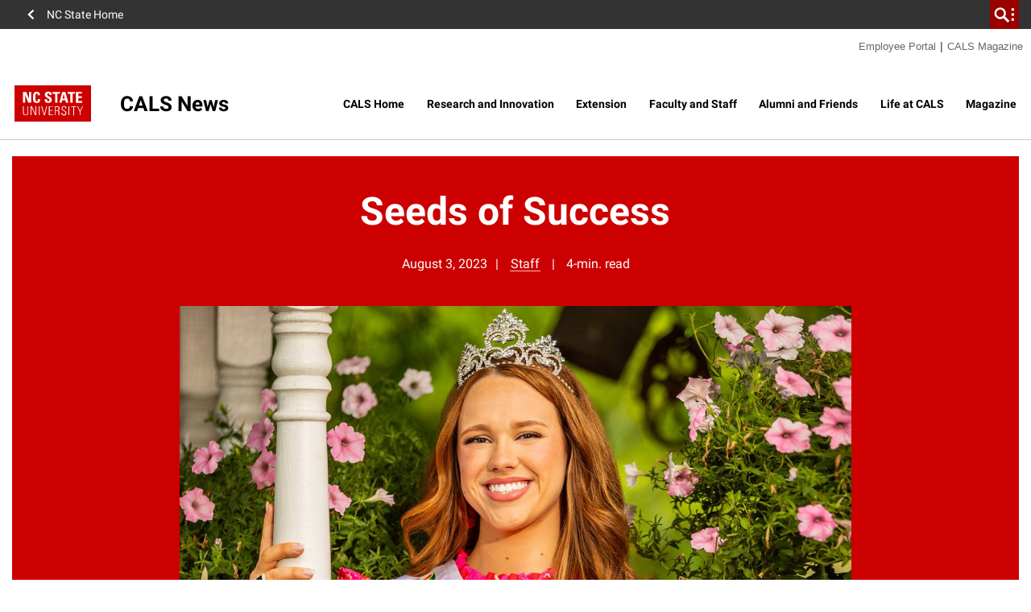

--- FILE ---
content_type: text/css; charset=utf-8
request_url: https://cals.ncsu.edu/wp-content/plugins/ncstate-people/src/NCStateThemeSupport/dist/styles/ncstThemeSupport.css?ver=6.8.3
body_size: 2542
content:
.post-type-archive-person .sidebar,.single-person .sidebar{display:none}@media(width >= 1024px){.post-type-archive-person .sidebar,.single-person .sidebar{display:block}}.sidebar-nav.ncst-people-filter-sidebar .ncst-theme-compatibility-wrapper{display:none}@media(width >= 1024px){.sidebar-nav.ncst-people-filter-sidebar .ncst-theme-compatibility-wrapper{display:block}.sidebar-nav.ncst-people-filter-sidebar .mobile-sidebar-menu{display:none}}.sidebar-nav.ncst-people-filter-sidebar .mobile-sidebar-menu .sub-menu-root-item>a{font-size:1rem}.post-type-archive-person .sidebar,.single-person .sidebar,.tax-group .sidebar,.tax-person_tag .sidebar{margin-left:0}.post-type-archive-person .sidebar ul ul ul,.single-person .sidebar ul ul ul,.tax-group .sidebar ul ul ul,.tax-person_tag .sidebar ul ul ul{display:block}.post-type-archive-person .mobile-sidebar-menu,.single-person .mobile-sidebar-menu,.tax-group .mobile-sidebar-menu,.tax-person_tag .mobile-sidebar-menu{margin:0}.single-person .ncst-people-person{grid-column:1/-1;margin-bottom:5rem}@media(width >= 1024px){.single-person .ncst-people-person{grid-column:3/-3}}.single-person .ncst-people-person .ncst-people-person__name{margin-top:1.5rem}.single-person .ncst-people-person .ncst-people-person__info-container{display:grid;grid-gap:1rem;grid-template-columns:repeat(4,1fr);margin-bottom:1.5rem}@media(width >= 768px){.single-person .ncst-people-person .ncst-people-person__info-container{grid-gap:1.5rem;grid-template-columns:repeat(8,1fr)}}@media(width >= 1024px){.single-person .ncst-people-person .ncst-people-person__info-container{grid-gap:2rem}}.single-person .ncst-people-person__name-pronunciation svg{fill:var(--brand-primary);margin-bottom:5px;width:40px}.single-person .ncst-people-person__name-pronunciation svg:hover{fill:var(--brand-primary-dark)}.single-person h2{margin-bottom:.4em;margin-top:.6em}.single-person a.ncst-component__button-link{margin-bottom:2.5rem}.single-person .ncst-people-person__extended-info-container .ncst-people-person__cv{margin-top:2.5rem}.single-person .ncst-people-person__extended-info-container .groups,.single-person .ncst-people-person__extended-info-container .person-tags{margin-bottom:2.5rem;padding:0}.single-person .ncst-people-person__extended-info-container .groups li,.single-person .ncst-people-person__extended-info-container .person-tags li{display:inline-block}.single-person .ncst-people-person__extended-info-container .groups li:not(:last-child):after,.single-person .ncst-people-person__extended-info-container .person-tags li:not(:last-child):after{content:",";margin-left:-3px}.single-person .ncst-people-person__extended-info-container .ncst-people-person__education .ncst-people-person__education-entry{margin-bottom:.5rem}.single-person .ncst-people-person__extended-info-container .ncst-people-person__education .ncst-people-person__education-entry>:not(:last-child):after{content:","}.single-person .ncst-people-person__extended-info-container .ncst-people-person__education .ncst-people-person__education-entry .education-entry__type-of-degree{font-weight:700}.single-person .ncst-people-person__extended-info-container .ncst-people-person__education .ncst-people-person__education-entry .education-entry__year-earned:after{content:")"}.single-person .ncst-people-person__extended-info-container .ncst-people-person__education .ncst-people-person__education-entry .education-entry__year-earned:before{content:"("}.sidebar+.main{grid-column:1/-1}@media(width >= 1024px){.sidebar+.main{grid-column:4/-1}}.sidebar+.main .ncst-people-person{grid-column:1/-1}body.tax-group #main-content.main{align-self:start}.archive-person-header{grid-column:1/-1;margin-bottom:1.5rem}.archive-person-header #people-search{display:flex;width:300px}.archive-person-header #people-search .search-field{margin:0;width:100%}.archive-person-header #people-search .search-input{-moz-appearance:none;appearance:none;-webkit-appearance:none;background-color:var(--white);border-color:var(--mid-gray);border-radius:0;border-style:solid;border-width:1px;box-shadow:none;color:var(--dark-gray);font-weight:300;height:48px;padding:15px;transition:border-color .15s ease-in-out,border-width .15s ease-in-out,padding .15s ease-in-out;width:100%}.archive-person-header #people-search .search-input:focus{border-color:var(--gray-400);border-width:2px;outline:0;padding:14px}.archive-person-header #people-search .search-submit{align-items:center;background-color:var(--brand-primary);border:none;color:var(--white);display:flex;flex-shrink:0;font-family:NCSTSansSerif,Arial,sans-serif,Apple Color Emoji,Segoe UI Emoji,Segoe UI Symbol;font-size:28px;font-weight:700;height:48px;justify-content:center;letter-spacing:.3px;margin:0;padding:0;width:48px}.archive-person-header #people-search .search-submit:focus,.archive-person-header #people-search .search-submit:hover{background-color:var(--brand-primary-dark);cursor:pointer}.archive-person-header #people-search .search-submit{transition:background-color .3s ease,color .5s ease}.archive-person-listing{display:grid;grid-column:1/-1;grid-template-columns:subgrid;grid-column-gap:1rem;grid-row-gap:2rem}@media(width >= 768px){.archive-person-listing{grid-gap:1.5rem}}@media(width >= 1024px){.archive-person-listing{grid-gap:2rem}}.archive-person-listing.is-row-layout{grid-column:1/-1}@media(width >= 1024px){.archive-person-listing.is-row-layout{grid-column:1/span 6}}.archive-person-listing.is-row-layout .person-card,.archive-person-listing.is-row-layout .person-card .person-card__container{display:grid;grid-column:1/-1;grid-template-columns:subgrid}.archive-person-listing.is-row-layout .person-card .person-card__container .person-card__image-container{grid-column:1/-1}@media(width >= 480px){.archive-person-listing.is-row-layout .person-card .person-card__container .person-card__image-container{grid-column:1/3;margin:0}}.archive-person-listing.is-row-layout .person-card .person-card__container .person-card__info-container{grid-column:1/-1}@media(width >= 480px){.archive-person-listing.is-row-layout .person-card .person-card__container .person-card__info-container{grid-column:3/-1}}.archive-person-listing.leadership{display:grid;grid-column:1/-1;grid-template-columns:subgrid}.archive-person-listing .person-card{grid-column:1/-1}@media(width >= 480px){.archive-person-listing .person-card{grid-column:span 2}}.archive-person-listing .person-card .person-card__image-container{margin-bottom:1rem}.group-section{display:grid;grid-column:1/-1;grid-template-columns:subgrid;margin-bottom:5rem}.group-heading{color:inherit;font-size:var(--label-header-size);grid-column:1/-1;letter-spacing:.3px;line-height:1;margin:60px 0 30px;text-transform:uppercase}.group-leadership{display:grid;grid-column:1/-1;grid-template-columns:subgrid}.group-title{margin:1em 0 0}.group-jumplinks,.ncst-people-person__extended-info-container,.ncst-people-person__info-container,.ncst-people-person__name{grid-column:1/-1}.ncst-people-person__info-container{display:grid;grid-template-columns:subgrid}.ncst-people-person__info-container .person-card,.ncst-people-person__info-container .person-card__container{display:grid;grid-column:1/-1;grid-template-columns:subgrid}.ncst-people-person__info-container .person-card .person-card__image-container,.ncst-people-person__info-container .person-card__container .person-card__image-container{grid-column:1/3}.ncst-people-person__info-container .person-card .person-card__info-container,.ncst-people-person__info-container .person-card__container .person-card__info-container{grid-column:1/-1}@media(width >= 600px){.ncst-people-person__info-container .person-card .person-card__info-container,.ncst-people-person__info-container .person-card__container .person-card__info-container{grid-column:3/-1}}.group-sort{display:flex;grid-column:1/-1;line-height:1.2;margin-bottom:20px}.group-sort .sort-label{font-weight:700;margin-right:4px}.group-sort .alphabetical,.group-sort .group{display:block}.group-sort .alphabetical+.group{border-left:2px solid var(--dark-gray);margin-left:8px;padding-left:8px}.group-sort .group{margin-left:2px}.index-listing #jumplinks{-webkit-appearance:none;background-color:var(--white);background-image:url([data-uri]);background-position:right 10px top 50%;background-repeat:no-repeat;background-size:15px;border-color:var(--mid-gray);border-radius:0;border-style:solid;border-width:1px;box-shadow:none;color:var(--dark-gray);display:block;font-size:16px;font-weight:300;height:52px;margin:20px 0 40px;padding:15px;transition:border-color .15s ease-in-out,border-width .15s ease-in-out,padding .15s ease-in-out;width:250px}.ncst-accordion-item .accordion-item__label{font-size:1rem;font-weight:700}.filter-heading{color:var(--dark-gray);font-size:1rem;font-weight:700;margin-bottom:0;padding:.375rem 0;text-transform:uppercase}.ncst-people-filter-sidebar a:not([href]){font-size:1rem;font-weight:700;margin-bottom:0;margin-top:.825em}.ncst-people-filter-sidebar .sub-menu{font-size:.75rem;padding-left:1rem}.ncst-people-filter-sidebar ul ul ul{display:block!important}@media(width >= 768px){.person-card .person-card__image-container{margin-bottom:0}}.person-card .person-card__image-container a.person-card__image:focus,.person-card .person-card__image-container a.person-card__image:hover{animation-duration:.2s;animation-fill-mode:forwards;animation-name:fadeContentCardImage;animation-timing-function:ease-out}@supports not ((filter:brightness(80%)) or (-webkit-filter:brightness(80%))){.person-card .person-card__image-container a.person-card__image:focus,.person-card .person-card__image-container a.person-card__image:hover{opacity:.8}.person-card .person-card__image-container a.person-card__image:focus .person-card__image-background,.person-card .person-card__image-container a.person-card__image:hover .person-card__image-background{background-color:var(--black)}}.person-card .person-card__info-container a,.person-card .person-card__info-container p{font-size:var(--meta-size);line-height:1.25;margin:0}.person-card .person-card__info-container a{color:var(--brand-primary);display:block;text-decoration:none}.person-card .person-card__info-container a:focus,.person-card .person-card__info-container a:hover{color:var(--brand-primary-dark);text-decoration:underline}.person-card .person-card__info-container .name{display:block;font-size:var(--heading-size-small);font-weight:700;margin-bottom:.5rem;text-decoration:none}.person-card .person-card__info-container .email,.person-card .person-card__info-container .name{overflow-wrap:break-word;word-break:break-word}.person-card .person-card__info-container a.phone{font-weight:300}.person-card .person-card__info-container .pronouns{color:#666;margin-bottom:1em}.person-card .person-card__info-container ul{margin:0;padding:0}.person-card .person-card__info-container ul li{list-style-type:none;margin:0;padding:0}.person-card .person-card__image{background-color:var(--light-gray);display:block;height:0;overflow:hidden;padding-bottom:100%;position:relative}.person-card .person-card__image .initials,.person-card .person-card__image img{left:50%;position:absolute;top:50%;transform:translate(-50%,-50%)}.person-card .person-card__image img{height:auto;max-height:100%;max-width:none;min-height:100%;min-width:100%;width:auto}.person-card .person-card__image .initials{color:var(--brand-primary);font-size:2em}


--- FILE ---
content_type: text/javascript; charset=utf-8
request_url: https://cals.ncsu.edu/wp-content/plugins/ncstate-cals-main-audience-top-menu/js/ncstc-audience-menus.js?ver=1765386131
body_size: 1087
content:
/**
 * @file ncstc-audience-menus.js
 * This script runs in a module scope, ensuring no global variable conflicts.
 * It dynamically creates and inserts the audience menus using secure DOM methods.
 */

// Helper function remains internal to the module scope (private)
const createLink = (href, text) => {
    const a = document.createElement('a');
    a.href = href;
    a.textContent = text;
    return a;
};

/**
 * Creates and returns the full-size audience menu container element.
 * @returns {HTMLElement} The created <div> element.
 */
const createFullSizeMenu = () => {
    const containerDiv = document.createElement('div');
    containerDiv.className = 'menu-audience-menu-container';

    const ul = document.createElement('ul');
    ul.id = 'menu-audience-menu';
    ul.className = 'audience-menu list-unstyled';

    const menuItemsData = [
        { id: 'menu-item-ncstc-am-ep', href: '/intranet/', text: 'Employee Portal' },
        { id: 'menu-item-ncstc-am-cm', href: 'https://magazine.cals.ncsu.edu/', text: 'CALS Magazine' },
    ];

    menuItemsData.forEach(data => {
        const li = document.createElement('li');
        li.id = data.id;
        li.className = 'menu-item menu-item-type-post_type menu-item-object-page'; 

        const divider = document.createElement('span');
        divider.className = 'divider';
        divider.textContent = '|';

        li.appendChild(createLink(data.href, data.text));
        li.appendChild(divider);
        ul.appendChild(li);
    });

    containerDiv.appendChild(ul);
    return containerDiv;
};

/**
 * Creates and returns the mobile audience menu list item element.
 * @returns {HTMLElement} The created <li> element.
 */
const createMobileMenuLink = () => {
    const mobileLi = document.createElement('li');
    mobileLi.className = 'portal-link n-c-mobile-only menu-item menu-item-type- menu-item-object- menu-item-1000100';
    mobileLi.appendChild(createLink('/intranet', 'Employee Portal'));
    return mobileLi;
};


/**
 * Logic for adding the audience menus to the DOM.
 */
const addMenus = () => {
    const menuEl = createFullSizeMenu();
    const mobileEl = createMobileMenuLink();
    
    // Selectors
    const fullSizeContainer = document.querySelector('body');
    const mobileParentEl = document.querySelector('#mobile-nav .mobile-nav__menu');
    const giveButton = document.querySelector('.mobile-nav__menu > .campaign-sticker-item');
    const fullSizePrevEl = document.querySelector('.wolficon-sprites');
    
    // Insertion Logic
    if (fullSizeContainer && fullSizePrevEl && document.querySelector('.menu-audience-menu-container') == null) {
        // Full-size menu inserted before the Wolf icon
        fullSizeContainer.insertBefore(menuEl, fullSizePrevEl);
    }
    
    if (mobileParentEl && giveButton && document.querySelector('#mobile-nav .mobile-nav__menu .portal-link') == null) {
        // Mobile menu link inserted before the "Give" button
        mobileParentEl.insertBefore(mobileEl, giveButton);
    }
};

// Execute the main function immediately.
addMenus();